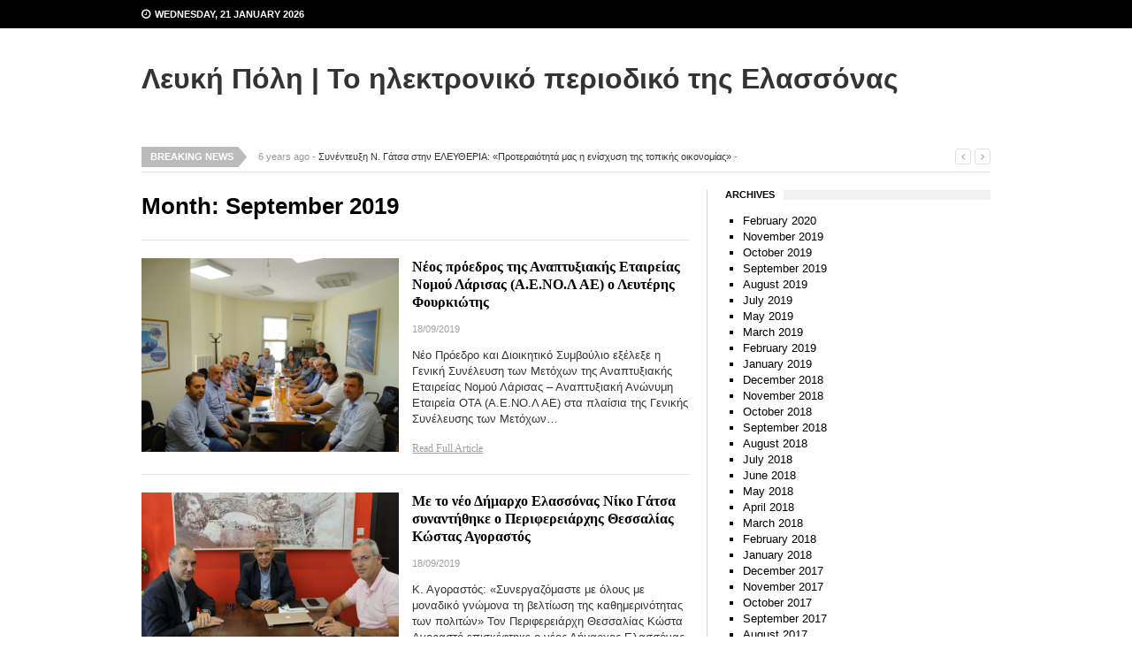

--- FILE ---
content_type: text/html; charset=UTF-8
request_url: https://www.leukipoli.com/?m=201909
body_size: 78222
content:
<!DOCTYPE html>
<html class="no-js" lang="en-US">
<head>
<meta charset="UTF-8">
<meta name="viewport" content="width=device-width, initial-scale=1">
<link rel="profile" href="http://gmpg.org/xfn/11">
<link rel="pingback" href="https://www.leukipoli.com/xmlrpc.php">

<title>September 2019 &#8211; Λευκή Πόλη | Το ηλεκτρονικό περιοδικό της Ελασσόνας</title>
<meta name='robots' content='max-image-preview:large' />
<link rel='dns-prefetch' href='//fonts.googleapis.com' />
<link rel="alternate" type="application/rss+xml" title="Λευκή Πόλη | Το ηλεκτρονικό περιοδικό της Ελασσόνας &raquo; Feed" href="https://www.leukipoli.com/?feed=rss2" />
<link rel="alternate" type="application/rss+xml" title="Λευκή Πόλη | Το ηλεκτρονικό περιοδικό της Ελασσόνας &raquo; Comments Feed" href="https://www.leukipoli.com/?feed=comments-rss2" />
<script type="text/javascript">
/* <![CDATA[ */
window._wpemojiSettings = {"baseUrl":"https:\/\/s.w.org\/images\/core\/emoji\/14.0.0\/72x72\/","ext":".png","svgUrl":"https:\/\/s.w.org\/images\/core\/emoji\/14.0.0\/svg\/","svgExt":".svg","source":{"concatemoji":"https:\/\/www.leukipoli.com\/wp-includes\/js\/wp-emoji-release.min.js?ver=6.4.7"}};
/*! This file is auto-generated */
!function(i,n){var o,s,e;function c(e){try{var t={supportTests:e,timestamp:(new Date).valueOf()};sessionStorage.setItem(o,JSON.stringify(t))}catch(e){}}function p(e,t,n){e.clearRect(0,0,e.canvas.width,e.canvas.height),e.fillText(t,0,0);var t=new Uint32Array(e.getImageData(0,0,e.canvas.width,e.canvas.height).data),r=(e.clearRect(0,0,e.canvas.width,e.canvas.height),e.fillText(n,0,0),new Uint32Array(e.getImageData(0,0,e.canvas.width,e.canvas.height).data));return t.every(function(e,t){return e===r[t]})}function u(e,t,n){switch(t){case"flag":return n(e,"\ud83c\udff3\ufe0f\u200d\u26a7\ufe0f","\ud83c\udff3\ufe0f\u200b\u26a7\ufe0f")?!1:!n(e,"\ud83c\uddfa\ud83c\uddf3","\ud83c\uddfa\u200b\ud83c\uddf3")&&!n(e,"\ud83c\udff4\udb40\udc67\udb40\udc62\udb40\udc65\udb40\udc6e\udb40\udc67\udb40\udc7f","\ud83c\udff4\u200b\udb40\udc67\u200b\udb40\udc62\u200b\udb40\udc65\u200b\udb40\udc6e\u200b\udb40\udc67\u200b\udb40\udc7f");case"emoji":return!n(e,"\ud83e\udef1\ud83c\udffb\u200d\ud83e\udef2\ud83c\udfff","\ud83e\udef1\ud83c\udffb\u200b\ud83e\udef2\ud83c\udfff")}return!1}function f(e,t,n){var r="undefined"!=typeof WorkerGlobalScope&&self instanceof WorkerGlobalScope?new OffscreenCanvas(300,150):i.createElement("canvas"),a=r.getContext("2d",{willReadFrequently:!0}),o=(a.textBaseline="top",a.font="600 32px Arial",{});return e.forEach(function(e){o[e]=t(a,e,n)}),o}function t(e){var t=i.createElement("script");t.src=e,t.defer=!0,i.head.appendChild(t)}"undefined"!=typeof Promise&&(o="wpEmojiSettingsSupports",s=["flag","emoji"],n.supports={everything:!0,everythingExceptFlag:!0},e=new Promise(function(e){i.addEventListener("DOMContentLoaded",e,{once:!0})}),new Promise(function(t){var n=function(){try{var e=JSON.parse(sessionStorage.getItem(o));if("object"==typeof e&&"number"==typeof e.timestamp&&(new Date).valueOf()<e.timestamp+604800&&"object"==typeof e.supportTests)return e.supportTests}catch(e){}return null}();if(!n){if("undefined"!=typeof Worker&&"undefined"!=typeof OffscreenCanvas&&"undefined"!=typeof URL&&URL.createObjectURL&&"undefined"!=typeof Blob)try{var e="postMessage("+f.toString()+"("+[JSON.stringify(s),u.toString(),p.toString()].join(",")+"));",r=new Blob([e],{type:"text/javascript"}),a=new Worker(URL.createObjectURL(r),{name:"wpTestEmojiSupports"});return void(a.onmessage=function(e){c(n=e.data),a.terminate(),t(n)})}catch(e){}c(n=f(s,u,p))}t(n)}).then(function(e){for(var t in e)n.supports[t]=e[t],n.supports.everything=n.supports.everything&&n.supports[t],"flag"!==t&&(n.supports.everythingExceptFlag=n.supports.everythingExceptFlag&&n.supports[t]);n.supports.everythingExceptFlag=n.supports.everythingExceptFlag&&!n.supports.flag,n.DOMReady=!1,n.readyCallback=function(){n.DOMReady=!0}}).then(function(){return e}).then(function(){var e;n.supports.everything||(n.readyCallback(),(e=n.source||{}).concatemoji?t(e.concatemoji):e.wpemoji&&e.twemoji&&(t(e.twemoji),t(e.wpemoji)))}))}((window,document),window._wpemojiSettings);
/* ]]> */
</script>
<style id='wp-emoji-styles-inline-css' type='text/css'>

	img.wp-smiley, img.emoji {
		display: inline !important;
		border: none !important;
		box-shadow: none !important;
		height: 1em !important;
		width: 1em !important;
		margin: 0 0.07em !important;
		vertical-align: -0.1em !important;
		background: none !important;
		padding: 0 !important;
	}
</style>
<link rel='stylesheet' id='wp-block-library-css' href='https://www.leukipoli.com/wp-includes/css/dist/block-library/style.min.css?ver=6.4.7' type='text/css' media='all' />
<style id='classic-theme-styles-inline-css' type='text/css'>
/*! This file is auto-generated */
.wp-block-button__link{color:#fff;background-color:#32373c;border-radius:9999px;box-shadow:none;text-decoration:none;padding:calc(.667em + 2px) calc(1.333em + 2px);font-size:1.125em}.wp-block-file__button{background:#32373c;color:#fff;text-decoration:none}
</style>
<style id='global-styles-inline-css' type='text/css'>
body{--wp--preset--color--black: #000000;--wp--preset--color--cyan-bluish-gray: #abb8c3;--wp--preset--color--white: #ffffff;--wp--preset--color--pale-pink: #f78da7;--wp--preset--color--vivid-red: #cf2e2e;--wp--preset--color--luminous-vivid-orange: #ff6900;--wp--preset--color--luminous-vivid-amber: #fcb900;--wp--preset--color--light-green-cyan: #7bdcb5;--wp--preset--color--vivid-green-cyan: #00d084;--wp--preset--color--pale-cyan-blue: #8ed1fc;--wp--preset--color--vivid-cyan-blue: #0693e3;--wp--preset--color--vivid-purple: #9b51e0;--wp--preset--gradient--vivid-cyan-blue-to-vivid-purple: linear-gradient(135deg,rgba(6,147,227,1) 0%,rgb(155,81,224) 100%);--wp--preset--gradient--light-green-cyan-to-vivid-green-cyan: linear-gradient(135deg,rgb(122,220,180) 0%,rgb(0,208,130) 100%);--wp--preset--gradient--luminous-vivid-amber-to-luminous-vivid-orange: linear-gradient(135deg,rgba(252,185,0,1) 0%,rgba(255,105,0,1) 100%);--wp--preset--gradient--luminous-vivid-orange-to-vivid-red: linear-gradient(135deg,rgba(255,105,0,1) 0%,rgb(207,46,46) 100%);--wp--preset--gradient--very-light-gray-to-cyan-bluish-gray: linear-gradient(135deg,rgb(238,238,238) 0%,rgb(169,184,195) 100%);--wp--preset--gradient--cool-to-warm-spectrum: linear-gradient(135deg,rgb(74,234,220) 0%,rgb(151,120,209) 20%,rgb(207,42,186) 40%,rgb(238,44,130) 60%,rgb(251,105,98) 80%,rgb(254,248,76) 100%);--wp--preset--gradient--blush-light-purple: linear-gradient(135deg,rgb(255,206,236) 0%,rgb(152,150,240) 100%);--wp--preset--gradient--blush-bordeaux: linear-gradient(135deg,rgb(254,205,165) 0%,rgb(254,45,45) 50%,rgb(107,0,62) 100%);--wp--preset--gradient--luminous-dusk: linear-gradient(135deg,rgb(255,203,112) 0%,rgb(199,81,192) 50%,rgb(65,88,208) 100%);--wp--preset--gradient--pale-ocean: linear-gradient(135deg,rgb(255,245,203) 0%,rgb(182,227,212) 50%,rgb(51,167,181) 100%);--wp--preset--gradient--electric-grass: linear-gradient(135deg,rgb(202,248,128) 0%,rgb(113,206,126) 100%);--wp--preset--gradient--midnight: linear-gradient(135deg,rgb(2,3,129) 0%,rgb(40,116,252) 100%);--wp--preset--font-size--small: 13px;--wp--preset--font-size--medium: 20px;--wp--preset--font-size--large: 36px;--wp--preset--font-size--x-large: 42px;--wp--preset--spacing--20: 0.44rem;--wp--preset--spacing--30: 0.67rem;--wp--preset--spacing--40: 1rem;--wp--preset--spacing--50: 1.5rem;--wp--preset--spacing--60: 2.25rem;--wp--preset--spacing--70: 3.38rem;--wp--preset--spacing--80: 5.06rem;--wp--preset--shadow--natural: 6px 6px 9px rgba(0, 0, 0, 0.2);--wp--preset--shadow--deep: 12px 12px 50px rgba(0, 0, 0, 0.4);--wp--preset--shadow--sharp: 6px 6px 0px rgba(0, 0, 0, 0.2);--wp--preset--shadow--outlined: 6px 6px 0px -3px rgba(255, 255, 255, 1), 6px 6px rgba(0, 0, 0, 1);--wp--preset--shadow--crisp: 6px 6px 0px rgba(0, 0, 0, 1);}:where(.is-layout-flex){gap: 0.5em;}:where(.is-layout-grid){gap: 0.5em;}body .is-layout-flow > .alignleft{float: left;margin-inline-start: 0;margin-inline-end: 2em;}body .is-layout-flow > .alignright{float: right;margin-inline-start: 2em;margin-inline-end: 0;}body .is-layout-flow > .aligncenter{margin-left: auto !important;margin-right: auto !important;}body .is-layout-constrained > .alignleft{float: left;margin-inline-start: 0;margin-inline-end: 2em;}body .is-layout-constrained > .alignright{float: right;margin-inline-start: 2em;margin-inline-end: 0;}body .is-layout-constrained > .aligncenter{margin-left: auto !important;margin-right: auto !important;}body .is-layout-constrained > :where(:not(.alignleft):not(.alignright):not(.alignfull)){max-width: var(--wp--style--global--content-size);margin-left: auto !important;margin-right: auto !important;}body .is-layout-constrained > .alignwide{max-width: var(--wp--style--global--wide-size);}body .is-layout-flex{display: flex;}body .is-layout-flex{flex-wrap: wrap;align-items: center;}body .is-layout-flex > *{margin: 0;}body .is-layout-grid{display: grid;}body .is-layout-grid > *{margin: 0;}:where(.wp-block-columns.is-layout-flex){gap: 2em;}:where(.wp-block-columns.is-layout-grid){gap: 2em;}:where(.wp-block-post-template.is-layout-flex){gap: 1.25em;}:where(.wp-block-post-template.is-layout-grid){gap: 1.25em;}.has-black-color{color: var(--wp--preset--color--black) !important;}.has-cyan-bluish-gray-color{color: var(--wp--preset--color--cyan-bluish-gray) !important;}.has-white-color{color: var(--wp--preset--color--white) !important;}.has-pale-pink-color{color: var(--wp--preset--color--pale-pink) !important;}.has-vivid-red-color{color: var(--wp--preset--color--vivid-red) !important;}.has-luminous-vivid-orange-color{color: var(--wp--preset--color--luminous-vivid-orange) !important;}.has-luminous-vivid-amber-color{color: var(--wp--preset--color--luminous-vivid-amber) !important;}.has-light-green-cyan-color{color: var(--wp--preset--color--light-green-cyan) !important;}.has-vivid-green-cyan-color{color: var(--wp--preset--color--vivid-green-cyan) !important;}.has-pale-cyan-blue-color{color: var(--wp--preset--color--pale-cyan-blue) !important;}.has-vivid-cyan-blue-color{color: var(--wp--preset--color--vivid-cyan-blue) !important;}.has-vivid-purple-color{color: var(--wp--preset--color--vivid-purple) !important;}.has-black-background-color{background-color: var(--wp--preset--color--black) !important;}.has-cyan-bluish-gray-background-color{background-color: var(--wp--preset--color--cyan-bluish-gray) !important;}.has-white-background-color{background-color: var(--wp--preset--color--white) !important;}.has-pale-pink-background-color{background-color: var(--wp--preset--color--pale-pink) !important;}.has-vivid-red-background-color{background-color: var(--wp--preset--color--vivid-red) !important;}.has-luminous-vivid-orange-background-color{background-color: var(--wp--preset--color--luminous-vivid-orange) !important;}.has-luminous-vivid-amber-background-color{background-color: var(--wp--preset--color--luminous-vivid-amber) !important;}.has-light-green-cyan-background-color{background-color: var(--wp--preset--color--light-green-cyan) !important;}.has-vivid-green-cyan-background-color{background-color: var(--wp--preset--color--vivid-green-cyan) !important;}.has-pale-cyan-blue-background-color{background-color: var(--wp--preset--color--pale-cyan-blue) !important;}.has-vivid-cyan-blue-background-color{background-color: var(--wp--preset--color--vivid-cyan-blue) !important;}.has-vivid-purple-background-color{background-color: var(--wp--preset--color--vivid-purple) !important;}.has-black-border-color{border-color: var(--wp--preset--color--black) !important;}.has-cyan-bluish-gray-border-color{border-color: var(--wp--preset--color--cyan-bluish-gray) !important;}.has-white-border-color{border-color: var(--wp--preset--color--white) !important;}.has-pale-pink-border-color{border-color: var(--wp--preset--color--pale-pink) !important;}.has-vivid-red-border-color{border-color: var(--wp--preset--color--vivid-red) !important;}.has-luminous-vivid-orange-border-color{border-color: var(--wp--preset--color--luminous-vivid-orange) !important;}.has-luminous-vivid-amber-border-color{border-color: var(--wp--preset--color--luminous-vivid-amber) !important;}.has-light-green-cyan-border-color{border-color: var(--wp--preset--color--light-green-cyan) !important;}.has-vivid-green-cyan-border-color{border-color: var(--wp--preset--color--vivid-green-cyan) !important;}.has-pale-cyan-blue-border-color{border-color: var(--wp--preset--color--pale-cyan-blue) !important;}.has-vivid-cyan-blue-border-color{border-color: var(--wp--preset--color--vivid-cyan-blue) !important;}.has-vivid-purple-border-color{border-color: var(--wp--preset--color--vivid-purple) !important;}.has-vivid-cyan-blue-to-vivid-purple-gradient-background{background: var(--wp--preset--gradient--vivid-cyan-blue-to-vivid-purple) !important;}.has-light-green-cyan-to-vivid-green-cyan-gradient-background{background: var(--wp--preset--gradient--light-green-cyan-to-vivid-green-cyan) !important;}.has-luminous-vivid-amber-to-luminous-vivid-orange-gradient-background{background: var(--wp--preset--gradient--luminous-vivid-amber-to-luminous-vivid-orange) !important;}.has-luminous-vivid-orange-to-vivid-red-gradient-background{background: var(--wp--preset--gradient--luminous-vivid-orange-to-vivid-red) !important;}.has-very-light-gray-to-cyan-bluish-gray-gradient-background{background: var(--wp--preset--gradient--very-light-gray-to-cyan-bluish-gray) !important;}.has-cool-to-warm-spectrum-gradient-background{background: var(--wp--preset--gradient--cool-to-warm-spectrum) !important;}.has-blush-light-purple-gradient-background{background: var(--wp--preset--gradient--blush-light-purple) !important;}.has-blush-bordeaux-gradient-background{background: var(--wp--preset--gradient--blush-bordeaux) !important;}.has-luminous-dusk-gradient-background{background: var(--wp--preset--gradient--luminous-dusk) !important;}.has-pale-ocean-gradient-background{background: var(--wp--preset--gradient--pale-ocean) !important;}.has-electric-grass-gradient-background{background: var(--wp--preset--gradient--electric-grass) !important;}.has-midnight-gradient-background{background: var(--wp--preset--gradient--midnight) !important;}.has-small-font-size{font-size: var(--wp--preset--font-size--small) !important;}.has-medium-font-size{font-size: var(--wp--preset--font-size--medium) !important;}.has-large-font-size{font-size: var(--wp--preset--font-size--large) !important;}.has-x-large-font-size{font-size: var(--wp--preset--font-size--x-large) !important;}
.wp-block-navigation a:where(:not(.wp-element-button)){color: inherit;}
:where(.wp-block-post-template.is-layout-flex){gap: 1.25em;}:where(.wp-block-post-template.is-layout-grid){gap: 1.25em;}
:where(.wp-block-columns.is-layout-flex){gap: 2em;}:where(.wp-block-columns.is-layout-grid){gap: 2em;}
.wp-block-pullquote{font-size: 1.5em;line-height: 1.6;}
</style>
<link rel='stylesheet' id='truenews-coda-css' href='//fonts.googleapis.com/css?family=Oswald%3A400%2C300%2C700' type='text/css' media='all' />
<link rel='stylesheet' id='truenews-style-css' href='https://www.leukipoli.com/wp-content/themes/truenews/style.min.css?ver=6.4.7' type='text/css' media='all' />
<link rel='stylesheet' id='truenews-responsive-css' href='https://www.leukipoli.com/wp-content/themes/truenews/assets/css/responsive.css?ver=6.4.7' type='text/css' media='all' />
<link rel='stylesheet' id='truenews-skin-css' href='https://www.leukipoli.com/wp-content/themes/truenews/assets/colors/black.css?ver=6.4.7' type='text/css' media='all' />
<script type="text/javascript" src="https://www.leukipoli.com/wp-includes/js/jquery/jquery.min.js?ver=3.7.1" id="jquery-core-js"></script>
<script type="text/javascript" src="https://www.leukipoli.com/wp-includes/js/jquery/jquery-migrate.min.js?ver=3.4.1" id="jquery-migrate-js"></script>
<link rel="https://api.w.org/" href="https://www.leukipoli.com/index.php?rest_route=/" /><link rel="EditURI" type="application/rsd+xml" title="RSD" href="https://www.leukipoli.com/xmlrpc.php?rsd" />
<meta name="generator" content="WordPress 6.4.7" />
<!--[if lte IE 9]>
<script src="https://www.leukipoli.com/wp-content/themes/truenews/assets/js/html5shiv.js"></script>
<![endif]-->
</head>

<body class="archive date group-blog layout-2c-l" itemscope itemtype="http://schema.org/Blog">

<div id="page" class="hfeed site clearfix">

	<div id="secondary-bar">

		<div class="container clearfix">

			<a id="primary-mobile-menu" href="#"><i class="fa fa-bars"></i></a>

			<span class="news-date"><i class="fa fa-clock-o"></i>Wednesday, 21 January 2026</span>
			
			<div class="form-search">
				<a href="#"><i class="fa fa-search"></i></a>
				<div class="search-dropdown">
					<form action="https://www.leukipoli.com/" class="navbar-form" role="search">
						<input type="text" name="s" id="s" placeholder="Search">
						<button type="submit" name="submit" id="searchsubmit"><i class="fa fa-search"></i></button>
					</form>
				</div>
			</div>

			
	<nav id="primary-nav" class="primary-navigation" role="navigation" itemscope="itemscope" itemtype="http://schema.org/SiteNavigationElement">

		<div id="primary-menu" class="menu-primary-items sf-menu"><ul>
<li ><a href="https://www.leukipoli.com/">Home</a></li><li class="page_item page-item-144"><a href="https://www.leukipoli.com/?page_id=144">Archive</a></li>
<li class="page_item page-item-32357"><a href="https://www.leukipoli.com/?page_id=32357">Contact</a></li>
<li class="page_item page-item-29624"><a href="https://www.leukipoli.com/?page_id=29624">Home</a></li>
<li class="page_item page-item-32352"><a href="https://www.leukipoli.com/?page_id=32352">Home</a></li>
<li class="page_item page-item-216"><a href="https://www.leukipoli.com/?page_id=216">Layouts</a></li>
<li class="page_item page-item-18973"><a href="https://www.leukipoli.com/?page_id=18973">Ανέβασε τώρα το δικό σου κείμενο ή φωτογραφία! #LIVE</a></li>
<li class="page_item page-item-17842"><a href="https://www.leukipoli.com/?page_id=17842">Αρχική</a></li>
<li class="page_item page-item-14256"><a href="https://www.leukipoli.com/?page_id=14256">ΔΙΑΓΩΝΙΣΜΟΣ</a></li>
<li class="page_item page-item-2"><a href="https://www.leukipoli.com/?page_id=2">Λευκή Πόλη</a></li>
<li class="page_item page-item-18778"><a href="https://www.leukipoli.com/?page_id=18778">Όροι Χρήσης &#8211; Πολιτική Απορρήτου</a></li>
<li class="page_item page-item-18985 current_page_parent"><a href="https://www.leukipoli.com/?page_id=18985">Συντάκτες / Αρθρογράφοι</a></li>
<li class="page_item page-item-136"><a href="https://www.leukipoli.com/?page_id=136">Ελασσόνα</a></li>
<li class="page_item page-item-141"><a href="https://www.leukipoli.com/?page_id=141">Φωτογραφίες</a></li>
<li class="page_item page-item-5300"><a href="https://www.leukipoli.com/?page_id=5300">Πρόσωπα</a></li>
<li class="page_item page-item-138"><a href="https://www.leukipoli.com/?page_id=138">Πολιτιστικό Προξενείο</a></li>
<li class="page_item page-item-338"><a href="https://www.leukipoli.com/?page_id=338">Επικοινωνία</a></li>
</ul></div>

	</nav><!-- #site-navigation -->


			<div class="header-social-icons"></div>
		</div><!-- container / End -->

	</div>

	<div id="content" class="site-content">

		<div class="container">

			<header id="masthead" class="site-header clearfix" role="banner" itemscope="itemscope" itemtype="http://schema.org/WPHeader">

				<div id="logo"><h1 class="site-title" itemprop="headline"><a href="https://www.leukipoli.com" itemprop="url" rel="home"><span itemprop="headline">Λευκή Πόλη | Το ηλεκτρονικό περιοδικό της Ελασσόνας</span></a></h1></div>
				
			</header>

			<a id="secondary-mobile-menu" class="container" href="#"><i class="fa fa-bars"></i><span>Menu</span></a>

			
			<div class="clearfix"></div>
			
			
		<div id="news-ticker" class="clearfix">
			<span class="text">Breaking News</span>
			<ul class="news-list">
									<li class="news-item">
						6 years ago - <a href="https://www.leukipoli.com/?p=32323" rel="bookmark">Συνέντευξη Ν. Γάτσα στην ΕΛΕΥΘΕΡΙΑ: «Προτεραιότητά μας η ενίσχυση της τοπικής οικονομίας»</a> - 					</li>
									<li class="news-item">
						6 years ago - <a href="https://www.leukipoli.com/?p=32321" rel="bookmark">Απάντηση της Εφορείας Αρχαιοτήτων στην Άννα Βαγενά για το Πύθιο</a> - 					</li>
									<li class="news-item">
						6 years ago - <a href="https://www.leukipoli.com/?p=32320" rel="bookmark">Αιμοδοσία στην Τσαριτσάνη</a> - 					</li>
									<li class="news-item">
						6 years ago - <a href="https://www.leukipoli.com/?p=32316" rel="bookmark">Ορκίστηκαν οι επιτυχόντες της 3Κ στο Δήμο Ελασσόνας</a> - 					</li>
									<li class="news-item">
						6 years ago - <a href="https://www.leukipoli.com/?p=32314" rel="bookmark">Συνάντηση Αστυνομικού Διευθυντή Λάρισας με τον Δήμαρχο Ελασσόνας</a> - 					</li>
							</ul>
			<span class="headline-nav">
				<a class="headline-prev" href="#"><i class="fa fa-angle-left"></i></a>
				<a class="headline-next" href="#"><i class="fa fa-angle-right"></i></a>
			</span><!-- headline-nav -->
		</div>

	
	<section id="primary" class="content-area">
		<main id="more-content" class="site-main" role="main" >

		
			<header class="page-header" itemscope="itemscope" itemtype="http://schema.org/WebPageElement">
				<h1 class="page-title" itemprop="headline">
					Month: <span>September 2019</span>				</h1>
							</header><!-- .page-header -->

						
				<article id="post-32216" class="page-article post-32216 post type-post status-publish format-standard has-post-thumbnail hentry category-966 category-118 category-cover tag-108 tag-4703 tag-4635 tag-4704 tag-4702 clearfix entry" itemscope="itemscope" itemtype="http://schema.org/BlogPosting" itemprop="blogPost">

			<div class="post-img">
			<a href="https://www.leukipoli.com/?p=32216" rel="bookmark"><img width="249" height="187" src="https://www.leukipoli.com/wp-content/uploads/2019/09/DSC02881.jpg" class="entry-thumbnail wp-post-image" alt="Νέος πρόεδρος της Αναπτυξιακής Εταιρείας Νομού Λάρισας (Α.Ε.ΝΟ.Λ ΑΕ) ο Λευτέρης Φουρκιώτης" decoding="async" itemprop="image" /></a>
		</div>
	
	<h2 class="entry-title" itemprop="headline"><a href="https://www.leukipoli.com/?p=32216" itemprop="url" rel="bookmark">Νέος πρόεδρος της Αναπτυξιακής Εταιρείας Νομού Λάρισας (Α.Ε.ΝΟ.Λ ΑΕ) ο Λευτέρης Φουρκιώτης</a></h2>
	<div class="entry-meta">
		<time class="entry-date updated" datetime="2019-09-18T22:24:35+02:00" itemprop="datePublished"><span>18/09/2019</span></time>
			</div>

	<div class="entry-summary" itemprop="description">
		<p>Νέο Πρόεδρο και Διοικητικό Συμβούλιο εξέλεξε η Γενική Συνέλευση των Μετόχων της Αναπτυξιακής Εταιρείας Νομού Λάρισας &#8211; Αναπτυξιακή Ανώνυμη Εταιρεία ΟΤΑ (Α.Ε.ΝΟ.Λ ΑΕ) στα πλαίσια της Γενικής Συνέλευσης των Μετόχων&hellip;</p>
	</div>

			<div class="more-link"><a href="https://www.leukipoli.com/?p=32216">Read Full Article</a></div>
		
</article><!-- #post-## -->

			
				<article id="post-32213" class="page-article post-32213 post type-post status-publish format-standard has-post-thumbnail hentry category-118 category-56 category-cover tag-4683 tag-4689 tag-4635 tag-4551 tag-4681 clearfix entry" itemscope="itemscope" itemtype="http://schema.org/BlogPosting" itemprop="blogPost">

			<div class="post-img">
			<a href="https://www.leukipoli.com/?p=32213" rel="bookmark"><img width="280" height="187" src="https://www.leukipoli.com/wp-content/uploads/2019/09/ΑΓΟΡΑΣΤΟΣ-ΓΑΤΣΑΣ.jpg" class="entry-thumbnail wp-post-image" alt="Με το νέο Δήμαρχο Ελασσόνας Νίκο Γάτσα συναντήθηκε ο Περιφερειάρχης Θεσσαλίας Κώστας Αγοραστός" decoding="async" fetchpriority="high" srcset="https://www.leukipoli.com/wp-content/uploads/2019/09/ΑΓΟΡΑΣΤΟΣ-ΓΑΤΣΑΣ.jpg 1024w, https://www.leukipoli.com/wp-content/uploads/2019/09/ΑΓΟΡΑΣΤΟΣ-ΓΑΤΣΑΣ-768x512.jpg 768w" sizes="(max-width: 280px) 100vw, 280px" itemprop="image" /></a>
		</div>
	
	<h2 class="entry-title" itemprop="headline"><a href="https://www.leukipoli.com/?p=32213" itemprop="url" rel="bookmark">Με το νέο Δήμαρχο Ελασσόνας Νίκο Γάτσα συναντήθηκε ο Περιφερειάρχης Θεσσαλίας Κώστας Αγοραστός</a></h2>
	<div class="entry-meta">
		<time class="entry-date updated" datetime="2019-09-18T18:52:59+02:00" itemprop="datePublished"><span>18/09/2019</span></time>
			</div>

	<div class="entry-summary" itemprop="description">
		<p>Κ. Αγοραστός: «Συνεργαζόμαστε με όλους με μοναδικό γνώμονα τη βελτίωση της καθημερινότητας των πολιτών» Τον Περιφερειάρχη Θεσσαλίας Κώστα Αγοραστό επισκέφτηκε ο νέος Δήμαρχος Ελασσόνας Νίκος Γάτσας. Αντικείμενο της συνάντησης υπήρξε&hellip;</p>
	</div>

			<div class="more-link"><a href="https://www.leukipoli.com/?p=32213">Read Full Article</a></div>
		
</article><!-- #post-## -->

			
				<article id="post-32212" class="page-article post-32212 post type-post status-publish format-standard has-post-thumbnail hentry category-news category-cover tag-3689 tag-4701 clearfix entry" itemscope="itemscope" itemtype="http://schema.org/BlogPosting" itemprop="blogPost">

			<div class="post-img">
			<a href="https://www.leukipoli.com/?p=32212" rel="bookmark"><img width="312" height="187" src="https://www.leukipoli.com/wp-content/uploads/2017/08/KAIROS.jpg" class="entry-thumbnail wp-post-image" alt="Έκτακτο Δελτίο Επιδείνωσης Καιρού" decoding="async" itemprop="image" /></a>
		</div>
	
	<h2 class="entry-title" itemprop="headline"><a href="https://www.leukipoli.com/?p=32212" itemprop="url" rel="bookmark">Έκτακτο Δελτίο Επιδείνωσης Καιρού</a></h2>
	<div class="entry-meta">
		<time class="entry-date updated" datetime="2019-09-18T18:39:08+02:00" itemprop="datePublished"><span>18/09/2019</span></time>
			</div>

	<div class="entry-summary" itemprop="description">
		<p>Μεταβολή θα παρουσιάσει ο καιρός από τα βόρεια, από αύριο Πέμπτη (19-09-2019) με βροχές και καταιγίδες κατά τόπους ισχυρές που θα συνοδεύονται πρόσκαιρα από χαλαζοπτώσεις και ισχυρούς ανέμους, καθώς και&hellip;</p>
	</div>

			<div class="more-link"><a href="https://www.leukipoli.com/?p=32212">Read Full Article</a></div>
		
</article><!-- #post-## -->

			
				<article id="post-32209" class="page-article post-32209 post type-post status-publish format-standard has-post-thumbnail hentry category-118 category-36 category-cover tag-4635 tag-4699 tag-4700 tag-4698 clearfix entry" itemscope="itemscope" itemtype="http://schema.org/BlogPosting" itemprop="blogPost">

			<div class="post-img">
			<a href="https://www.leukipoli.com/?p=32209" rel="bookmark"><img width="264" height="187" src="https://www.leukipoli.com/wp-content/uploads/2019/09/φωτογραφιες.jpg" class="entry-thumbnail wp-post-image" alt="Εκλέχτηκαν οι πρόεδροι και τα μέλη των Σχολικών Επιτροπών Δήμου Ελασσόνας" decoding="async" loading="lazy" srcset="https://www.leukipoli.com/wp-content/uploads/2019/09/φωτογραφιες.jpg 5120w, https://www.leukipoli.com/wp-content/uploads/2019/09/φωτογραφιες-370x260.jpg 370w, https://www.leukipoli.com/wp-content/uploads/2019/09/φωτογραφιες-768x543.jpg 768w" sizes="(max-width: 264px) 100vw, 264px" itemprop="image" /></a>
		</div>
	
	<h2 class="entry-title" itemprop="headline"><a href="https://www.leukipoli.com/?p=32209" itemprop="url" rel="bookmark">Εκλέχτηκαν οι πρόεδροι και τα μέλη των Σχολικών Επιτροπών Δήμου Ελασσόνας</a></h2>
	<div class="entry-meta">
		<time class="entry-date updated" datetime="2019-09-14T18:27:12+02:00" itemprop="datePublished"><span>14/09/2019</span></time>
			</div>

	<div class="entry-summary" itemprop="description">
		<p>Στην Ελασσόνα χθες 9/9/2019 στη συνεδρίαση του Δημοτικού Συμβουλίου ορίστηκαν ομόφωνα τα μέλη των Σχολικών Επιτροπών Α΄ και Β΄ Εκπαίδευσης. Οι Σχολικές Επιτροπές Πρωτοβάθμιας και Δευτεροβάθμιας Εκπαίδευσης του Δήμου Ελασσόνας&hellip;</p>
	</div>

			<div class="more-link"><a href="https://www.leukipoli.com/?p=32209">Read Full Article</a></div>
		
</article><!-- #post-## -->

			
				<article id="post-32207" class="page-article post-32207 post type-post status-publish format-standard has-post-thumbnail hentry category-118 category-cover tag-4697 tag-4689 tag-2866 tag-4611 clearfix entry" itemscope="itemscope" itemtype="http://schema.org/BlogPosting" itemprop="blogPost">

			<div class="post-img">
			<a href="https://www.leukipoli.com/?p=32207" rel="bookmark"><img width="249" height="187" src="https://www.leukipoli.com/wp-content/uploads/2019/09/ΔΙΟΙΚΟΙΤΗΣ-ΑΣΤΥΝΟΜΙΑΣ-800x600.jpg" class="entry-thumbnail wp-post-image" alt="Επίσκεψη του Διοικητή του Α.Τ. Ελασσόνας στο Δήμαρχο" decoding="async" loading="lazy" srcset="https://www.leukipoli.com/wp-content/uploads/2019/09/ΔΙΟΙΚΟΙΤΗΣ-ΑΣΤΥΝΟΜΙΑΣ-800x600.jpg 800w, https://www.leukipoli.com/wp-content/uploads/2019/09/ΔΙΟΙΚΟΙΤΗΣ-ΑΣΤΥΝΟΜΙΑΣ-800x600-768x576.jpg 768w" sizes="(max-width: 249px) 100vw, 249px" itemprop="image" /></a>
		</div>
	
	<h2 class="entry-title" itemprop="headline"><a href="https://www.leukipoli.com/?p=32207" itemprop="url" rel="bookmark">Επίσκεψη του Διοικητή του Α.Τ. Ελασσόνας στο Δήμαρχο</a></h2>
	<div class="entry-meta">
		<time class="entry-date updated" datetime="2019-09-14T14:36:12+02:00" itemprop="datePublished"><span>14/09/2019</span></time>
			</div>

	<div class="entry-summary" itemprop="description">
		<p>Το Δημαρχείο Ελασσόνας επισκέφτηκε σήμερα ο Διοικητής του Αστυνομικού Τμήματος Ελασσόνας κ. Μουταφίδης Πέτρος για να ευχηθεί στο νέο Δήμαρχο Ελασσόνας κ. Νίκο Γάτσα. Ο κ. Μουταφίδης κατέστησε σαφές την&hellip;</p>
	</div>

			<div class="more-link"><a href="https://www.leukipoli.com/?p=32207">Read Full Article</a></div>
		
</article><!-- #post-## -->

			
			
	<nav class="pagination loop-pagination"><span aria-current="page" class="page-numbers current">1</span>
<a class="page-numbers" href="/?m=201909&#038;paged=2">2</a>
<a class="page-numbers" href="/?m=201909&#038;paged=3">3</a>
<a class="next page-numbers" href="/?m=201909&#038;paged=2">Next &rarr;</a></nav>

		
		</main><!-- #main -->
	</section><!-- #primary -->


<div id="secondary" class="widget-area widget-primary" role="complementary" aria-label="Primary Sidebar" itemscope="itemscope" itemtype="http://schema.org/WPSideBar">
	<aside id="archives-3" class="widget widget_archive"><h3 class="widget-title"><span>Archives</span></h3>
			<ul>
					<li><a href='https://www.leukipoli.com/?m=202002'>February 2020</a></li>
	<li><a href='https://www.leukipoli.com/?m=201911'>November 2019</a></li>
	<li><a href='https://www.leukipoli.com/?m=201910'>October 2019</a></li>
	<li><a href='https://www.leukipoli.com/?m=201909'>September 2019</a></li>
	<li><a href='https://www.leukipoli.com/?m=201908'>August 2019</a></li>
	<li><a href='https://www.leukipoli.com/?m=201907'>July 2019</a></li>
	<li><a href='https://www.leukipoli.com/?m=201905'>May 2019</a></li>
	<li><a href='https://www.leukipoli.com/?m=201903'>March 2019</a></li>
	<li><a href='https://www.leukipoli.com/?m=201902'>February 2019</a></li>
	<li><a href='https://www.leukipoli.com/?m=201901'>January 2019</a></li>
	<li><a href='https://www.leukipoli.com/?m=201812'>December 2018</a></li>
	<li><a href='https://www.leukipoli.com/?m=201811'>November 2018</a></li>
	<li><a href='https://www.leukipoli.com/?m=201810'>October 2018</a></li>
	<li><a href='https://www.leukipoli.com/?m=201809'>September 2018</a></li>
	<li><a href='https://www.leukipoli.com/?m=201808'>August 2018</a></li>
	<li><a href='https://www.leukipoli.com/?m=201807'>July 2018</a></li>
	<li><a href='https://www.leukipoli.com/?m=201806'>June 2018</a></li>
	<li><a href='https://www.leukipoli.com/?m=201805'>May 2018</a></li>
	<li><a href='https://www.leukipoli.com/?m=201804'>April 2018</a></li>
	<li><a href='https://www.leukipoli.com/?m=201803'>March 2018</a></li>
	<li><a href='https://www.leukipoli.com/?m=201802'>February 2018</a></li>
	<li><a href='https://www.leukipoli.com/?m=201801'>January 2018</a></li>
	<li><a href='https://www.leukipoli.com/?m=201712'>December 2017</a></li>
	<li><a href='https://www.leukipoli.com/?m=201711'>November 2017</a></li>
	<li><a href='https://www.leukipoli.com/?m=201710'>October 2017</a></li>
	<li><a href='https://www.leukipoli.com/?m=201709'>September 2017</a></li>
	<li><a href='https://www.leukipoli.com/?m=201708'>August 2017</a></li>
	<li><a href='https://www.leukipoli.com/?m=201707'>July 2017</a></li>
	<li><a href='https://www.leukipoli.com/?m=201706'>June 2017</a></li>
	<li><a href='https://www.leukipoli.com/?m=201705'>May 2017</a></li>
	<li><a href='https://www.leukipoli.com/?m=201704'>April 2017</a></li>
	<li><a href='https://www.leukipoli.com/?m=201703'>March 2017</a></li>
	<li><a href='https://www.leukipoli.com/?m=201702'>February 2017</a></li>
	<li><a href='https://www.leukipoli.com/?m=201701'>January 2017</a></li>
	<li><a href='https://www.leukipoli.com/?m=201612'>December 2016</a></li>
	<li><a href='https://www.leukipoli.com/?m=201611'>November 2016</a></li>
	<li><a href='https://www.leukipoli.com/?m=201610'>October 2016</a></li>
	<li><a href='https://www.leukipoli.com/?m=201609'>September 2016</a></li>
	<li><a href='https://www.leukipoli.com/?m=201608'>August 2016</a></li>
	<li><a href='https://www.leukipoli.com/?m=201607'>July 2016</a></li>
	<li><a href='https://www.leukipoli.com/?m=201606'>June 2016</a></li>
	<li><a href='https://www.leukipoli.com/?m=201605'>May 2016</a></li>
	<li><a href='https://www.leukipoli.com/?m=201604'>April 2016</a></li>
	<li><a href='https://www.leukipoli.com/?m=201603'>March 2016</a></li>
	<li><a href='https://www.leukipoli.com/?m=201602'>February 2016</a></li>
	<li><a href='https://www.leukipoli.com/?m=201601'>January 2016</a></li>
	<li><a href='https://www.leukipoli.com/?m=201512'>December 2015</a></li>
	<li><a href='https://www.leukipoli.com/?m=201511'>November 2015</a></li>
	<li><a href='https://www.leukipoli.com/?m=201510'>October 2015</a></li>
	<li><a href='https://www.leukipoli.com/?m=201509'>September 2015</a></li>
	<li><a href='https://www.leukipoli.com/?m=201508'>August 2015</a></li>
	<li><a href='https://www.leukipoli.com/?m=201507'>July 2015</a></li>
	<li><a href='https://www.leukipoli.com/?m=201506'>June 2015</a></li>
	<li><a href='https://www.leukipoli.com/?m=201505'>May 2015</a></li>
	<li><a href='https://www.leukipoli.com/?m=201504'>April 2015</a></li>
	<li><a href='https://www.leukipoli.com/?m=201503'>March 2015</a></li>
	<li><a href='https://www.leukipoli.com/?m=201502'>February 2015</a></li>
	<li><a href='https://www.leukipoli.com/?m=201501'>January 2015</a></li>
	<li><a href='https://www.leukipoli.com/?m=201412'>December 2014</a></li>
	<li><a href='https://www.leukipoli.com/?m=201411'>November 2014</a></li>
	<li><a href='https://www.leukipoli.com/?m=201410'>October 2014</a></li>
	<li><a href='https://www.leukipoli.com/?m=201409'>September 2014</a></li>
	<li><a href='https://www.leukipoli.com/?m=201408'>August 2014</a></li>
	<li><a href='https://www.leukipoli.com/?m=201407'>July 2014</a></li>
	<li><a href='https://www.leukipoli.com/?m=201406'>June 2014</a></li>
	<li><a href='https://www.leukipoli.com/?m=201405'>May 2014</a></li>
	<li><a href='https://www.leukipoli.com/?m=201404'>April 2014</a></li>
	<li><a href='https://www.leukipoli.com/?m=201403'>March 2014</a></li>
	<li><a href='https://www.leukipoli.com/?m=201402'>February 2014</a></li>
	<li><a href='https://www.leukipoli.com/?m=201401'>January 2014</a></li>
	<li><a href='https://www.leukipoli.com/?m=201312'>December 2013</a></li>
	<li><a href='https://www.leukipoli.com/?m=201311'>November 2013</a></li>
	<li><a href='https://www.leukipoli.com/?m=201310'>October 2013</a></li>
	<li><a href='https://www.leukipoli.com/?m=201309'>September 2013</a></li>
	<li><a href='https://www.leukipoli.com/?m=201308'>August 2013</a></li>
	<li><a href='https://www.leukipoli.com/?m=201307'>July 2013</a></li>
	<li><a href='https://www.leukipoli.com/?m=201306'>June 2013</a></li>
	<li><a href='https://www.leukipoli.com/?m=201305'>May 2013</a></li>
	<li><a href='https://www.leukipoli.com/?m=201304'>April 2013</a></li>
	<li><a href='https://www.leukipoli.com/?m=201303'>March 2013</a></li>
	<li><a href='https://www.leukipoli.com/?m=201302'>February 2013</a></li>
	<li><a href='https://www.leukipoli.com/?m=201301'>January 2013</a></li>
	<li><a href='https://www.leukipoli.com/?m=201212'>December 2012</a></li>
	<li><a href='https://www.leukipoli.com/?m=201211'>November 2012</a></li>
	<li><a href='https://www.leukipoli.com/?m=201210'>October 2012</a></li>
	<li><a href='https://www.leukipoli.com/?m=201209'>September 2012</a></li>
	<li><a href='https://www.leukipoli.com/?m=201208'>August 2012</a></li>
	<li><a href='https://www.leukipoli.com/?m=201207'>July 2012</a></li>
	<li><a href='https://www.leukipoli.com/?m=201206'>June 2012</a></li>
	<li><a href='https://www.leukipoli.com/?m=201205'>May 2012</a></li>
	<li><a href='https://www.leukipoli.com/?m=201204'>April 2012</a></li>
	<li><a href='https://www.leukipoli.com/?m=201203'>March 2012</a></li>
	<li><a href='https://www.leukipoli.com/?m=201202'>February 2012</a></li>
	<li><a href='https://www.leukipoli.com/?m=201201'>January 2012</a></li>
	<li><a href='https://www.leukipoli.com/?m=201112'>December 2011</a></li>
	<li><a href='https://www.leukipoli.com/?m=201111'>November 2011</a></li>
	<li><a href='https://www.leukipoli.com/?m=201110'>October 2011</a></li>
	<li><a href='https://www.leukipoli.com/?m=201109'>September 2011</a></li>
	<li><a href='https://www.leukipoli.com/?m=201108'>August 2011</a></li>
	<li><a href='https://www.leukipoli.com/?m=201107'>July 2011</a></li>
	<li><a href='https://www.leukipoli.com/?m=201106'>June 2011</a></li>
	<li><a href='https://www.leukipoli.com/?m=201105'>May 2011</a></li>
			</ul>

			</aside><aside id="categories-5" class="widget widget_categories"><h3 class="widget-title"><span>Categories</span></h3>
			<ul>
					<li class="cat-item cat-item-2199"><a href="https://www.leukipoli.com/?cat=2199">#LIVE</a>
</li>
	<li class="cat-item cat-item-2223"><a href="https://www.leukipoli.com/?cat=2223">SOCIAL MEDIA</a>
</li>
	<li class="cat-item cat-item-967"><a href="https://www.leukipoli.com/?cat=967">ΑΓΡΟΤΙΚΑ</a>
</li>
	<li class="cat-item cat-item-30"><a href="https://www.leukipoli.com/?cat=30">ΑΘΛΗΤΙΣΜΟΣ</a>
</li>
	<li class="cat-item cat-item-1"><a href="https://www.leukipoli.com/?cat=1">ΑΝΑΚΟΙΝΩΣΕΙΣ</a>
</li>
	<li class="cat-item cat-item-966"><a href="https://www.leukipoli.com/?cat=966">ΑΝΑΠΤΥΞΗ</a>
</li>
	<li class="cat-item cat-item-92"><a href="https://www.leukipoli.com/?cat=92">ΑΠΟΨΕΙΣ</a>
</li>
	<li class="cat-item cat-item-4034"><a href="https://www.leukipoli.com/?cat=4034">ΒΕΡΔΙΚΟΥΣΙΑ</a>
</li>
	<li class="cat-item cat-item-126"><a href="https://www.leukipoli.com/?cat=126">ΒΟΛΕΪ</a>
</li>
	<li class="cat-item cat-item-46"><a href="https://www.leukipoli.com/?cat=46">ΒΟΥΛΕΥΤΕΣ</a>
</li>
	<li class="cat-item cat-item-242"><a href="https://www.leukipoli.com/?cat=242">Γ.Σ.Ε.Ε.</a>
</li>
	<li class="cat-item cat-item-132"><a href="https://www.leukipoli.com/?cat=132">ΓΥΝΑΙΚΕΣ</a>
</li>
	<li class="cat-item cat-item-118"><a href="https://www.leukipoli.com/?cat=118">ΔΗΜΟΣ ΕΛΑΣΣΟΝΑΣ</a>
</li>
	<li class="cat-item cat-item-9"><a href="https://www.leukipoli.com/?cat=9">ΔΙΚΤΥΟ ΠΕΡΡΑΙΒΙΑ</a>
</li>
	<li class="cat-item cat-item-38"><a href="https://www.leukipoli.com/?cat=38">ΕΘΕΛΟΝΤΙΣΜΟΣ</a>
</li>
	<li class="cat-item cat-item-39"><a href="https://www.leukipoli.com/?cat=39">ΕΚΔΗΛΩΣΕΙΣ</a>
</li>
	<li class="cat-item cat-item-988"><a href="https://www.leukipoli.com/?cat=988">ΕΚΚΛΗΣΙΑ</a>
</li>
	<li class="cat-item cat-item-36"><a href="https://www.leukipoli.com/?cat=36">ΕΚΠΑΙΔΕΥΣΗ</a>
</li>
	<li class="cat-item cat-item-3"><a href="https://www.leukipoli.com/?cat=3">ΕΛΑΣΣΟΝΑ</a>
</li>
	<li class="cat-item cat-item-97"><a href="https://www.leukipoli.com/?cat=97">ΕΜΠΟΡ. ΣΥΛΛ. ΕΛΑΣΣΟΝΑΣ</a>
</li>
	<li class="cat-item cat-item-33"><a href="https://www.leukipoli.com/?cat=33">ΕΠΙΚΑΙΡΟΤΗΤΑ</a>
</li>
	<li class="cat-item cat-item-161"><a href="https://www.leukipoli.com/?cat=161">ΕΠΙΧΕΙΡΗΣΕΙΣ</a>
</li>
	<li class="cat-item cat-item-964"><a href="https://www.leukipoli.com/?cat=964">ΙΑΤΡΙΚΑ ΘΕΜΑΤΑ</a>
</li>
	<li class="cat-item cat-item-4126"><a href="https://www.leukipoli.com/?cat=4126">ΚΑΛΛΙΘΕΑ ΟΛΥΜΠΟΥ</a>
</li>
	<li class="cat-item cat-item-31"><a href="https://www.leukipoli.com/?cat=31">ΚΟΙΝΩΝΙΑ</a>
</li>
	<li class="cat-item cat-item-3110"><a href="https://www.leukipoli.com/?cat=3110">ΚΡΑΝΕΑ</a>
</li>
	<li class="cat-item cat-item-140"><a href="https://www.leukipoli.com/?cat=140">ΛΑΟΓΡΑΦΙΑ</a>
</li>
	<li class="cat-item cat-item-105"><a href="https://www.leukipoli.com/?cat=105">ΛΑΟΓΡΑΦΙΚΗ ΕΤΑΙΡΕΙΑ ΕΛΑΣΣΟΝΑΣ</a>
</li>
	<li class="cat-item cat-item-20"><a href="https://www.leukipoli.com/?cat=20">ΛΙΒΑΔΙ</a>
</li>
	<li class="cat-item cat-item-42"><a href="https://www.leukipoli.com/?cat=42">ΟΜΑΔΕΣ</a>
</li>
	<li class="cat-item cat-item-367"><a href="https://www.leukipoli.com/?cat=367">Π.Ο.Ε.</a>
</li>
	<li class="cat-item cat-item-188"><a href="https://www.leukipoli.com/?cat=188">ΠΕΡΙΒΑΛΛΟΝ</a>
</li>
	<li class="cat-item cat-item-56"><a href="https://www.leukipoli.com/?cat=56">ΠΕΡΙΦΕΡΕΙΑ ΘΕΣΣΑΛΙΑΣ</a>
</li>
	<li class="cat-item cat-item-2205"><a href="https://www.leukipoli.com/?cat=2205">ΠΟΛΙΤΙΚΗ &#8211; ΚΟΜΜΑΤΑ</a>
</li>
	<li class="cat-item cat-item-29"><a href="https://www.leukipoli.com/?cat=29">ΠΟΛΙΤΙΣΜΟΣ</a>
</li>
	<li class="cat-item cat-item-149"><a href="https://www.leukipoli.com/?cat=149">ΠΟΛΙΤΙΣΤΙΚΟ ΠΡΟΞΕΝΕΙΟ</a>
</li>
	<li class="cat-item cat-item-130"><a href="https://www.leukipoli.com/?cat=130">ΠΡΟΣΚΛΗΣΕΙΣ</a>
</li>
	<li class="cat-item cat-item-28"><a href="https://www.leukipoli.com/?cat=28">ΠΡΩΤΟΣΕΛΙΔΟ</a>
</li>
	<li class="cat-item cat-item-4673"><a href="https://www.leukipoli.com/?cat=4673">ΣΑΡΑΝΤΑΠΟΡΟ</a>
</li>
	<li class="cat-item cat-item-32"><a href="https://www.leukipoli.com/?cat=32">ΣΥΛΛΟΓΟΙ</a>
</li>
	<li class="cat-item cat-item-708"><a href="https://www.leukipoli.com/?cat=708">ΣΥΛΛΟΓΟΣ ΑΝΤΙΣΦΑΙΡΙΣΗΣ ΕΛΑΣΣΟΝΑΣ</a>
</li>
	<li class="cat-item cat-item-4043"><a href="https://www.leukipoli.com/?cat=4043">ΣΥΛΛΟΓΟΣ ΕΚΠΑΙΔΕΥΤΙΚΩΝ Π.Ε. ΕΛΑΣΣΟΝΑΣ</a>
</li>
	<li class="cat-item cat-item-101"><a href="https://www.leukipoli.com/?cat=101">ΤΕΝΝΙΣ</a>
</li>
	<li class="cat-item cat-item-110"><a href="https://www.leukipoli.com/?cat=110">ΤΕΧΝΕΣ</a>
</li>
	<li class="cat-item cat-item-984"><a href="https://www.leukipoli.com/?cat=984">ΤΟΠΙΚΑ</a>
</li>
	<li class="cat-item cat-item-7"><a href="https://www.leukipoli.com/?cat=7">ΤΣΑΡΙΤΣΑΝΗ</a>
</li>
	<li class="cat-item cat-item-164"><a href="https://www.leukipoli.com/?cat=164">Χ.Ο.Σ. ΕΛΑΣΣΟΝΑΣ</a>
</li>
	<li class="cat-item cat-item-37"><a href="https://www.leukipoli.com/?cat=37">ΨΥΧΑΓΩΓΙΑ</a>
</li>
			</ul>

			</aside><aside id="text-35" class="widget widget_text">			<div class="textwidget"><p><a href="https://themeansar.com/themes/newsup-pro/" target="_blank" rel="noopener"><img loading="lazy" decoding="async" class="alignnone size-medium wp-image-161" src="https://newsup.themeansar.com/default/wp-content/uploads/2020/03/newsup-ads-300x300.png" alt="" width="300" height="300" /></a></p>
</div>
		</aside><aside id="tag_cloud-6" class="widget widget_tag_cloud"><h3 class="widget-title"><span>Tags</span></h3><div class="tagcloud"><a href="https://www.leukipoli.com/?tag=%ce%ac%ce%bd%ce%bd%ce%b1-%ce%b2%ce%b1%ce%b3%ce%b5%ce%bd%ce%ac" class="tag-cloud-link tag-link-2206 tag-link-position-1" style="font-size: 8.6805555555556pt;" aria-label="Άννα Βαγενά (73 items)">Άννα Βαγενά</a>
<a href="https://www.leukipoli.com/?tag=%cf%8c%ce%bb%cf%85%ce%bc%cf%80%ce%bf%cf%82" class="tag-cloud-link tag-link-43 tag-link-position-2" style="font-size: 12.666666666667pt;" aria-label="Όλυμπος (190 items)">Όλυμπος</a>
<a href="https://www.leukipoli.com/?tag=%ce%b1%ce%b3%ce%bf%cf%81%ce%b1%cf%83%cf%84%cf%8c%cf%82" class="tag-cloud-link tag-link-40 tag-link-position-3" style="font-size: 9.9444444444444pt;" aria-label="Αγοραστός (98 items)">Αγοραστός</a>
<a href="https://www.leukipoli.com/?tag=%ce%b2%cf%8c%ce%bb%ce%bf%cf%82" class="tag-cloud-link tag-link-261 tag-link-position-4" style="font-size: 8.4861111111111pt;" aria-label="Βόλος (69 items)">Βόλος</a>
<a href="https://www.leukipoli.com/?tag=%ce%b3%cf%83%ce%b5%ce%b5" class="tag-cloud-link tag-link-127 tag-link-position-5" style="font-size: 10.430555555556pt;" aria-label="ΓΣΕΕ (111 items)">ΓΣΕΕ</a>
<a href="https://www.leukipoli.com/?tag=%ce%b4%ce%ae%ce%bc%ce%bf%cf%82-%ce%b5%ce%bb%ce%b1%cf%83%cf%83%cf%8c%ce%bd%ce%b1%cf%82" class="tag-cloud-link tag-link-121 tag-link-position-6" style="font-size: 15.680555555556pt;" aria-label="Δήμος Ελασσόνας (389 items)">Δήμος Ελασσόνας</a>
<a href="https://www.leukipoli.com/?tag=%ce%b4%ce%af%ce%ba%cf%84%cf%85%ce%bf-%cf%80%ce%b5%cf%81%cf%81%ce%b1%ce%b9%ce%b2%ce%af%ce%b1" class="tag-cloud-link tag-link-2081 tag-link-position-7" style="font-size: 11.694444444444pt;" aria-label="Δίκτυο Περραιβία (152 items)">Δίκτυο Περραιβία</a>
<a href="https://www.leukipoli.com/?tag=%ce%b4%ce%b7%ce%bc%ce%bf%cf%84%ce%b9%ce%ba%cf%8c-%cf%83%cf%85%ce%bc%ce%b2%ce%bf%cf%8d%ce%bb%ce%b9%ce%bf" class="tag-cloud-link tag-link-138 tag-link-position-8" style="font-size: 8.875pt;" aria-label="Δημοτικό Συμβούλιο (76 items)">Δημοτικό Συμβούλιο</a>
<a href="https://www.leukipoli.com/?tag=%ce%b4%ce%bf%ce%bb%ce%af%cf%87%ce%b7" class="tag-cloud-link tag-link-15 tag-link-position-9" style="font-size: 9.3611111111111pt;" aria-label="Δολίχη (87 items)">Δολίχη</a>
<a href="https://www.leukipoli.com/?tag=%ce%b5%ce%bb%ce%b1%cf%83%cf%83%cf%8c%ce%bd%ce%b1" class="tag-cloud-link tag-link-2079 tag-link-position-10" style="font-size: 22pt;" aria-label="Ελασσόνα (1,730 items)">Ελασσόνα</a>
<a href="https://www.leukipoli.com/?tag=%ce%b5%ce%bc%cf%80%ce%bf%cf%81%ce%b9%ce%ba%cf%8c%cf%82-%cf%83%cf%8d%ce%bb%ce%bb%ce%bf%ce%b3%ce%bf%cf%82-%ce%b5%ce%bb%ce%b1%cf%83%cf%83%cf%8c%ce%bd%ce%b1%cf%82" class="tag-cloud-link tag-link-277 tag-link-position-11" style="font-size: 8.3888888888889pt;" aria-label="Εμπορικός Σύλλογος Ελασσόνας (68 items)">Εμπορικός Σύλλογος Ελασσόνας</a>
<a href="https://www.leukipoli.com/?tag=%ce%b8%ce%b5%ce%bc%ce%b1" class="tag-cloud-link tag-link-977 tag-link-position-12" style="font-size: 17.333333333333pt;" aria-label="ΘΕΜΑ (571 items)">ΘΕΜΑ</a>
<a href="https://www.leukipoli.com/?tag=%ce%b8%ce%b5%cf%83%cf%83%ce%b1%ce%bb%ce%af%ce%b1" class="tag-cloud-link tag-link-211 tag-link-position-13" style="font-size: 11.5pt;" aria-label="Θεσσαλία (145 items)">Θεσσαλία</a>
<a href="https://www.leukipoli.com/?tag=%ce%ba%ce%b1%cf%84%cf%83%ce%b9%ce%b1%ce%bd%cf%84%cf%89%ce%bd%ce%b7%cf%83" class="tag-cloud-link tag-link-2340 tag-link-position-14" style="font-size: 13.055555555556pt;" aria-label="ΚΑΤΣΙΑΝΤΩΝΗΣ (207 items)">ΚΑΤΣΙΑΝΤΩΝΗΣ</a>
<a href="https://www.leukipoli.com/?tag=%ce%ba%ce%b5%ce%bb%ce%bb%ce%b1%cf%83" class="tag-cloud-link tag-link-2453 tag-link-position-15" style="font-size: 10.722222222222pt;" aria-label="ΚΕΛΛΑΣ (118 items)">ΚΕΛΛΑΣ</a>
<a href="https://www.leukipoli.com/?tag=%ce%bb%ce%ac%cf%81%ce%b9%cf%83%ce%b1" class="tag-cloud-link tag-link-65 tag-link-position-16" style="font-size: 16.555555555556pt;" aria-label="Λάρισα (478 items)">Λάρισα</a>
<a href="https://www.leukipoli.com/?tag=%ce%bc%cf%80%ce%b1%cf%81%ce%b3%ce%b9%cf%8e%cf%84%ce%b1%cf%82" class="tag-cloud-link tag-link-2262 tag-link-position-17" style="font-size: 10.722222222222pt;" aria-label="Μπαργιώτας (118 items)">Μπαργιώτας</a>
<a href="https://www.leukipoli.com/?tag=%ce%bd%ce%b4" class="tag-cloud-link tag-link-2003 tag-link-position-18" style="font-size: 13.541666666667pt;" aria-label="ΝΔ (232 items)">ΝΔ</a>
<a href="https://www.leukipoli.com/?tag=%ce%bd%ce%af%ce%ba%ce%bf%cf%82-%ce%b5%cf%85%ce%b1%ce%b3%ce%b3%ce%ad%ce%bb%ce%bf%cf%85" class="tag-cloud-link tag-link-1031 tag-link-position-19" style="font-size: 11.888888888889pt;" aria-label="Νίκος Ευαγγέλου (157 items)">Νίκος Ευαγγέλου</a>
<a href="https://www.leukipoli.com/?tag=%ce%bd%ce%af%ce%ba%ce%bf%cf%82-%cf%80%ce%b1%cf%80%ce%b1%ce%b4%cf%8c%cf%80%ce%bf%cf%85%ce%bb%ce%bf%cf%82" class="tag-cloud-link tag-link-2272 tag-link-position-20" style="font-size: 10.625pt;" aria-label="Νίκος Παπαδόπουλος (117 items)">Νίκος Παπαδόπουλος</a>
<a href="https://www.leukipoli.com/?tag=%cf%80%ce%bf%ce%b5" class="tag-cloud-link tag-link-361 tag-link-position-21" style="font-size: 9.9444444444444pt;" aria-label="ΠΟΕ (100 items)">ΠΟΕ</a>
<a href="https://www.leukipoli.com/?tag=%cf%80%ce%b5%cf%81%ce%b9%cf%86%ce%ad%cf%81%ce%b5%ce%b9%ce%b1" class="tag-cloud-link tag-link-57 tag-link-position-22" style="font-size: 8pt;" aria-label="Περιφέρεια (62 items)">Περιφέρεια</a>
<a href="https://www.leukipoli.com/?tag=%cf%80%ce%b5%cf%81%ce%b9%cf%86%ce%ad%cf%81%ce%b5%ce%b9%ce%b1-%ce%b8%ce%b5%cf%83%cf%83%ce%b1%ce%bb%ce%af%ce%b1%cf%82" class="tag-cloud-link tag-link-2083 tag-link-position-23" style="font-size: 13.833333333333pt;" aria-label="Περιφέρεια Θεσσαλίας (252 items)">Περιφέρεια Θεσσαλίας</a>
<a href="https://www.leukipoli.com/?tag=%cf%83%cf%85%cf%81%ce%b9%ce%b6%ce%b1" class="tag-cloud-link tag-link-422 tag-link-position-24" style="font-size: 13.833333333333pt;" aria-label="ΣΥΡΙΖΑ (248 items)">ΣΥΡΙΖΑ</a>
<a href="https://www.leukipoli.com/?tag=%cf%83%ce%b1%cf%81%ce%b1%ce%bd%cf%84%ce%ac%cf%80%ce%bf%cf%81%ce%bf" class="tag-cloud-link tag-link-123 tag-link-position-25" style="font-size: 8.2916666666667pt;" aria-label="Σαραντάπορο (67 items)">Σαραντάπορο</a>
<a href="https://www.leukipoli.com/?tag=%cf%84%cf%83%ce%b1%cf%81%ce%b9%cf%84%cf%83%ce%ac%ce%bd%ce%b7" class="tag-cloud-link tag-link-2080 tag-link-position-26" style="font-size: 14.902777777778pt;" aria-label="Τσαριτσάνη (324 items)">Τσαριτσάνη</a>
<a href="https://www.leukipoli.com/?tag=%cf%87%ce%b1%cf%81%ce%b1%ce%ba%ce%bf%cf%80%ce%bf%cf%85%ce%bb%ce%bf%cf%83" class="tag-cloud-link tag-link-2324 tag-link-position-27" style="font-size: 12.666666666667pt;" aria-label="ΧΑΡΑΚΟΠΟΥΛΟΣ (188 items)">ΧΑΡΑΚΟΠΟΥΛΟΣ</a>
<a href="https://www.leukipoli.com/?tag=%ce%b1%ce%b3%cf%81%cf%8c%cf%84%ce%b5%cf%82" class="tag-cloud-link tag-link-605 tag-link-position-28" style="font-size: 8.3888888888889pt;" aria-label="αγρότες (68 items)">αγρότες</a>
<a href="https://www.leukipoli.com/?tag=%ce%b1%ce%b3%cf%8e%ce%bd%ce%b1%cf%82" class="tag-cloud-link tag-link-442 tag-link-position-29" style="font-size: 10.722222222222pt;" aria-label="αγώνας (119 items)">αγώνας</a>
<a href="https://www.leukipoli.com/?tag=%ce%b2%ce%b9%ce%b2%ce%bb%ce%af%ce%bf" class="tag-cloud-link tag-link-25 tag-link-position-30" style="font-size: 8.0972222222222pt;" aria-label="βιβλίο (64 items)">βιβλίο</a>
<a href="https://www.leukipoli.com/?tag=%ce%b2%ce%bf%cf%85%ce%bb%ce%b5%cf%85%cf%84%ce%ae%cf%82" class="tag-cloud-link tag-link-66 tag-link-position-31" style="font-size: 13.25pt;" aria-label="βουλευτής (216 items)">βουλευτής</a>
<a href="https://www.leukipoli.com/?tag=%ce%b2%cf%8c%ce%bb%ce%b5%cf%8a" class="tag-cloud-link tag-link-690 tag-link-position-32" style="font-size: 8.0972222222222pt;" aria-label="βόλεϊ (64 items)">βόλεϊ</a>
<a href="https://www.leukipoli.com/?tag=%ce%b5%ce%ba%ce%b4%ce%ae%ce%bb%cf%89%cf%83%ce%b7" class="tag-cloud-link tag-link-272 tag-link-position-33" style="font-size: 11.694444444444pt;" aria-label="εκδήλωση (149 items)">εκδήλωση</a>
<a href="https://www.leukipoli.com/?tag=%ce%b5%ce%ba%ce%b4%ce%b7%ce%bb%cf%8e%cf%83%ce%b5%ce%b9%cf%82-2" class="tag-cloud-link tag-link-281 tag-link-position-34" style="font-size: 9.8472222222222pt;" aria-label="εκδηλώσεις (97 items)">εκδηλώσεις</a>
<a href="https://www.leukipoli.com/?tag=%ce%b5%ce%ba%ce%bb%ce%bf%ce%b3%ce%ad%cf%82" class="tag-cloud-link tag-link-241 tag-link-position-35" style="font-size: 8.4861111111111pt;" aria-label="εκλογές (69 items)">εκλογές</a>
<a href="https://www.leukipoli.com/?tag=%ce%b5%cf%80%ce%af%cf%83%ce%ba%ce%b5%cf%88%ce%b7" class="tag-cloud-link tag-link-366 tag-link-position-36" style="font-size: 8.4861111111111pt;" aria-label="επίσκεψη (70 items)">επίσκεψη</a>
<a href="https://www.leukipoli.com/?tag=%ce%ba%ce%bf%cf%80%ce%ae-%cf%80%ce%af%cf%84%ce%b1%cf%82" class="tag-cloud-link tag-link-660 tag-link-position-37" style="font-size: 8.875pt;" aria-label="κοπή πίτας (76 items)">κοπή πίτας</a>
<a href="https://www.leukipoli.com/?tag=%cf%80%ce%b1%cf%81%ce%bf%cf%85%cf%83%ce%af%ce%b1%cf%83%ce%b7" class="tag-cloud-link tag-link-535 tag-link-position-38" style="font-size: 8.0972222222222pt;" aria-label="παρουσίαση (64 items)">παρουσίαση</a>
<a href="https://www.leukipoli.com/?tag=%cf%80%ce%bf%ce%b4%cf%8c%cf%83%cf%86%ce%b1%ce%b9%cf%81%ce%bf" class="tag-cloud-link tag-link-8 tag-link-position-39" style="font-size: 10.138888888889pt;" aria-label="ποδόσφαιρο (104 items)">ποδόσφαιρο</a>
<a href="https://www.leukipoli.com/?tag=%cf%80%ce%bf%cf%84%ce%ac%ce%bc%ce%b9" class="tag-cloud-link tag-link-1470 tag-link-position-40" style="font-size: 8.7777777777778pt;" aria-label="ποτάμι (75 items)">ποτάμι</a>
<a href="https://www.leukipoli.com/?tag=%cf%80%cf%81%cf%8c%ce%b3%cf%81%ce%b1%ce%bc%ce%bc%ce%b1" class="tag-cloud-link tag-link-479 tag-link-position-41" style="font-size: 9.0694444444444pt;" aria-label="πρόγραμμα (81 items)">πρόγραμμα</a>
<a href="https://www.leukipoli.com/?tag=%cf%83%cf%85%ce%bd%ce%ac%ce%bd%cf%84%ce%b7%cf%83%ce%b7" class="tag-cloud-link tag-link-646 tag-link-position-42" style="font-size: 9.75pt;" aria-label="συνάντηση (94 items)">συνάντηση</a>
<a href="https://www.leukipoli.com/?tag=%cf%83%cf%85%ce%bd%ce%b1%cf%85%ce%bb%ce%af%ce%b1" class="tag-cloud-link tag-link-116 tag-link-position-43" style="font-size: 8.875pt;" aria-label="συναυλία (77 items)">συναυλία</a>
<a href="https://www.leukipoli.com/?tag=%cf%84%ce%bf%cf%85%cf%81%ce%b9%cf%83%ce%bc%cf%8c%cf%82" class="tag-cloud-link tag-link-782 tag-link-position-44" style="font-size: 8.7777777777778pt;" aria-label="τουρισμός (74 items)">τουρισμός</a>
<a href="https://www.leukipoli.com/?tag=%cf%86%ce%b5%cf%83%cf%84%ce%b9%ce%b2%ce%ac%ce%bb" class="tag-cloud-link tag-link-150 tag-link-position-45" style="font-size: 10.236111111111pt;" aria-label="φεστιβάλ (106 items)">φεστιβάλ</a></div>
</aside><aside id="categories-6" class="widget widget_categories"><h3 class="widget-title"><span>Categories</span></h3>
			<ul>
					<li class="cat-item cat-item-2199"><a href="https://www.leukipoli.com/?cat=2199">#LIVE</a>
</li>
	<li class="cat-item cat-item-2223"><a href="https://www.leukipoli.com/?cat=2223">SOCIAL MEDIA</a>
</li>
	<li class="cat-item cat-item-967"><a href="https://www.leukipoli.com/?cat=967">ΑΓΡΟΤΙΚΑ</a>
</li>
	<li class="cat-item cat-item-30"><a href="https://www.leukipoli.com/?cat=30">ΑΘΛΗΤΙΣΜΟΣ</a>
</li>
	<li class="cat-item cat-item-1"><a href="https://www.leukipoli.com/?cat=1">ΑΝΑΚΟΙΝΩΣΕΙΣ</a>
</li>
	<li class="cat-item cat-item-966"><a href="https://www.leukipoli.com/?cat=966">ΑΝΑΠΤΥΞΗ</a>
</li>
	<li class="cat-item cat-item-92"><a href="https://www.leukipoli.com/?cat=92">ΑΠΟΨΕΙΣ</a>
</li>
	<li class="cat-item cat-item-4034"><a href="https://www.leukipoli.com/?cat=4034">ΒΕΡΔΙΚΟΥΣΙΑ</a>
</li>
	<li class="cat-item cat-item-126"><a href="https://www.leukipoli.com/?cat=126">ΒΟΛΕΪ</a>
</li>
	<li class="cat-item cat-item-46"><a href="https://www.leukipoli.com/?cat=46">ΒΟΥΛΕΥΤΕΣ</a>
</li>
	<li class="cat-item cat-item-242"><a href="https://www.leukipoli.com/?cat=242">Γ.Σ.Ε.Ε.</a>
</li>
	<li class="cat-item cat-item-132"><a href="https://www.leukipoli.com/?cat=132">ΓΥΝΑΙΚΕΣ</a>
</li>
	<li class="cat-item cat-item-118"><a href="https://www.leukipoli.com/?cat=118">ΔΗΜΟΣ ΕΛΑΣΣΟΝΑΣ</a>
</li>
	<li class="cat-item cat-item-9"><a href="https://www.leukipoli.com/?cat=9">ΔΙΚΤΥΟ ΠΕΡΡΑΙΒΙΑ</a>
</li>
	<li class="cat-item cat-item-38"><a href="https://www.leukipoli.com/?cat=38">ΕΘΕΛΟΝΤΙΣΜΟΣ</a>
</li>
	<li class="cat-item cat-item-39"><a href="https://www.leukipoli.com/?cat=39">ΕΚΔΗΛΩΣΕΙΣ</a>
</li>
	<li class="cat-item cat-item-988"><a href="https://www.leukipoli.com/?cat=988">ΕΚΚΛΗΣΙΑ</a>
</li>
	<li class="cat-item cat-item-36"><a href="https://www.leukipoli.com/?cat=36">ΕΚΠΑΙΔΕΥΣΗ</a>
</li>
	<li class="cat-item cat-item-3"><a href="https://www.leukipoli.com/?cat=3">ΕΛΑΣΣΟΝΑ</a>
</li>
	<li class="cat-item cat-item-97"><a href="https://www.leukipoli.com/?cat=97">ΕΜΠΟΡ. ΣΥΛΛ. ΕΛΑΣΣΟΝΑΣ</a>
</li>
	<li class="cat-item cat-item-33"><a href="https://www.leukipoli.com/?cat=33">ΕΠΙΚΑΙΡΟΤΗΤΑ</a>
</li>
	<li class="cat-item cat-item-161"><a href="https://www.leukipoli.com/?cat=161">ΕΠΙΧΕΙΡΗΣΕΙΣ</a>
</li>
	<li class="cat-item cat-item-964"><a href="https://www.leukipoli.com/?cat=964">ΙΑΤΡΙΚΑ ΘΕΜΑΤΑ</a>
</li>
	<li class="cat-item cat-item-4126"><a href="https://www.leukipoli.com/?cat=4126">ΚΑΛΛΙΘΕΑ ΟΛΥΜΠΟΥ</a>
</li>
	<li class="cat-item cat-item-31"><a href="https://www.leukipoli.com/?cat=31">ΚΟΙΝΩΝΙΑ</a>
</li>
	<li class="cat-item cat-item-3110"><a href="https://www.leukipoli.com/?cat=3110">ΚΡΑΝΕΑ</a>
</li>
	<li class="cat-item cat-item-140"><a href="https://www.leukipoli.com/?cat=140">ΛΑΟΓΡΑΦΙΑ</a>
</li>
	<li class="cat-item cat-item-105"><a href="https://www.leukipoli.com/?cat=105">ΛΑΟΓΡΑΦΙΚΗ ΕΤΑΙΡΕΙΑ ΕΛΑΣΣΟΝΑΣ</a>
</li>
	<li class="cat-item cat-item-20"><a href="https://www.leukipoli.com/?cat=20">ΛΙΒΑΔΙ</a>
</li>
	<li class="cat-item cat-item-42"><a href="https://www.leukipoli.com/?cat=42">ΟΜΑΔΕΣ</a>
</li>
	<li class="cat-item cat-item-367"><a href="https://www.leukipoli.com/?cat=367">Π.Ο.Ε.</a>
</li>
	<li class="cat-item cat-item-188"><a href="https://www.leukipoli.com/?cat=188">ΠΕΡΙΒΑΛΛΟΝ</a>
</li>
	<li class="cat-item cat-item-56"><a href="https://www.leukipoli.com/?cat=56">ΠΕΡΙΦΕΡΕΙΑ ΘΕΣΣΑΛΙΑΣ</a>
</li>
	<li class="cat-item cat-item-2205"><a href="https://www.leukipoli.com/?cat=2205">ΠΟΛΙΤΙΚΗ &#8211; ΚΟΜΜΑΤΑ</a>
</li>
	<li class="cat-item cat-item-29"><a href="https://www.leukipoli.com/?cat=29">ΠΟΛΙΤΙΣΜΟΣ</a>
</li>
	<li class="cat-item cat-item-149"><a href="https://www.leukipoli.com/?cat=149">ΠΟΛΙΤΙΣΤΙΚΟ ΠΡΟΞΕΝΕΙΟ</a>
</li>
	<li class="cat-item cat-item-130"><a href="https://www.leukipoli.com/?cat=130">ΠΡΟΣΚΛΗΣΕΙΣ</a>
</li>
	<li class="cat-item cat-item-28"><a href="https://www.leukipoli.com/?cat=28">ΠΡΩΤΟΣΕΛΙΔΟ</a>
</li>
	<li class="cat-item cat-item-4673"><a href="https://www.leukipoli.com/?cat=4673">ΣΑΡΑΝΤΑΠΟΡΟ</a>
</li>
	<li class="cat-item cat-item-32"><a href="https://www.leukipoli.com/?cat=32">ΣΥΛΛΟΓΟΙ</a>
</li>
	<li class="cat-item cat-item-708"><a href="https://www.leukipoli.com/?cat=708">ΣΥΛΛΟΓΟΣ ΑΝΤΙΣΦΑΙΡΙΣΗΣ ΕΛΑΣΣΟΝΑΣ</a>
</li>
	<li class="cat-item cat-item-4043"><a href="https://www.leukipoli.com/?cat=4043">ΣΥΛΛΟΓΟΣ ΕΚΠΑΙΔΕΥΤΙΚΩΝ Π.Ε. ΕΛΑΣΣΟΝΑΣ</a>
</li>
	<li class="cat-item cat-item-101"><a href="https://www.leukipoli.com/?cat=101">ΤΕΝΝΙΣ</a>
</li>
	<li class="cat-item cat-item-110"><a href="https://www.leukipoli.com/?cat=110">ΤΕΧΝΕΣ</a>
</li>
	<li class="cat-item cat-item-984"><a href="https://www.leukipoli.com/?cat=984">ΤΟΠΙΚΑ</a>
</li>
	<li class="cat-item cat-item-7"><a href="https://www.leukipoli.com/?cat=7">ΤΣΑΡΙΤΣΑΝΗ</a>
</li>
	<li class="cat-item cat-item-164"><a href="https://www.leukipoli.com/?cat=164">Χ.Ο.Σ. ΕΛΑΣΣΟΝΑΣ</a>
</li>
	<li class="cat-item cat-item-37"><a href="https://www.leukipoli.com/?cat=37">ΨΥΧΑΓΩΓΙΑ</a>
</li>
			</ul>

			</aside>
		<aside id="recent-posts-4" class="widget widget_recent_entries">
		<h3 class="widget-title"><span>Recent</span></h3>
		<ul>
											<li>
					<a href="https://www.leukipoli.com/?p=32323">Συνέντευξη Ν. Γάτσα στην ΕΛΕΥΘΕΡΙΑ: «Προτεραιότητά μας η ενίσχυση της τοπικής οικονομίας»</a>
									</li>
											<li>
					<a href="https://www.leukipoli.com/?p=32321">Απάντηση της Εφορείας Αρχαιοτήτων στην Άννα Βαγενά για το Πύθιο</a>
									</li>
											<li>
					<a href="https://www.leukipoli.com/?p=32320">Αιμοδοσία στην Τσαριτσάνη</a>
									</li>
											<li>
					<a href="https://www.leukipoli.com/?p=32316">Ορκίστηκαν οι επιτυχόντες της 3Κ στο Δήμο Ελασσόνας</a>
									</li>
											<li>
					<a href="https://www.leukipoli.com/?p=32314">Συνάντηση Αστυνομικού Διευθυντή Λάρισας με τον Δήμαρχο Ελασσόνας</a>
									</li>
											<li>
					<a href="https://www.leukipoli.com/?p=32310">Συνάντηση της Ομοσπονδίας ΑΜΕΑ Θεσσαλίας με τον Δήμαρχο Ελασσόνας</a>
									</li>
											<li>
					<a href="https://www.leukipoli.com/?p=32304">Ενημέρωση του Δημάρχου Ελασσόνας για τα προγράμματα ERASMUS+ του Γυμνασίου &#038; Λ.Τ. Καλλιθέας</a>
									</li>
											<li>
					<a href="https://www.leukipoli.com/?p=32299">Συνάντηση εργασίας του Αγροτικού Εθνογραφικού Μουσείου Αραδοσιβίων με τον Δήμαρχο Ελασσόνας</a>
									</li>
											<li>
					<a href="https://www.leukipoli.com/?p=32300">Επίσκεψη της προέδρου ΕΔΠ-LEADER Τ. Δόκου στον Δήμαρχο Ελασσόνας</a>
									</li>
											<li>
					<a href="https://www.leukipoli.com/?p=32301">Δήμος Ελασσόνας: «Συνάντηση εργασίας με στόχο την αποκέντρωση των δομών»</a>
									</li>
					</ul>

		</aside></div><!-- #secondary -->
<div class="clearfix"></div>		
		<div id="carousel-1" class="carousel-loop clearfix">
			<h3 class="section-title"><strong class="color9">Editor's Picks</strong></h3>
			<div class="jcarousel">
				<ul>
											<li>
							<article>
																	<a href="https://www.leukipoli.com/?p=32323" rel="bookmark"><img width="240" height="156" src="https://www.leukipoli.com/wp-content/uploads/2020/02/received_843748782764507.jpeg" class="entry-thumbnail wp-post-image" alt="Συνέντευξη Ν. Γάτσα στην ΕΛΕΥΘΕΡΙΑ: «Προτεραιότητά μας η ενίσχυση της τοπικής οικονομίας»" decoding="async" loading="lazy" srcset="https://www.leukipoli.com/wp-content/uploads/2020/02/received_843748782764507.jpeg 4096w, https://www.leukipoli.com/wp-content/uploads/2020/02/received_843748782764507-768x498.jpeg 768w, https://www.leukipoli.com/wp-content/uploads/2020/02/received_843748782764507-1170x760.jpeg 1170w" sizes="(max-width: 240px) 100vw, 240px" itemprop="image" /></a>
																<h2 class="entry-title"><a href="https://www.leukipoli.com/?p=32323" rel="bookmark">Συνέντευξη Ν. Γάτσα στην ΕΛΕΥΘΕΡΙΑ: «Προτεραιότητά μας η ενίσχυση της τοπικής οικονομίας»</a></h2>							</article>
						</li>
											<li>
							<article>
																	<a href="https://www.leukipoli.com/?p=32321" rel="bookmark"><img width="239" height="156" src="https://www.leukipoli.com/wp-content/uploads/2011/07/0201-800x6001.jpg" class="entry-thumbnail wp-post-image" alt="Απάντηση της Εφορείας Αρχαιοτήτων στην Άννα Βαγενά για το Πύθιο" decoding="async" loading="lazy" itemprop="image" /></a>
																<h2 class="entry-title"><a href="https://www.leukipoli.com/?p=32321" rel="bookmark">Απάντηση της Εφορείας Αρχαιοτήτων στην Άννα Βαγενά για το Πύθιο</a></h2>							</article>
						</li>
											<li>
							<article>
																	<a href="https://www.leukipoli.com/?p=32320" rel="bookmark"><img width="245" height="125" src="https://www.leukipoli.com/wp-content/uploads/2015/11/εθελοντικη-αιμοδοσια.jpg" class="entry-thumbnail wp-post-image" alt="Αιμοδοσία στην Τσαριτσάνη" decoding="async" loading="lazy" itemprop="image" /></a>
																<h2 class="entry-title"><a href="https://www.leukipoli.com/?p=32320" rel="bookmark">Αιμοδοσία στην Τσαριτσάνη</a></h2>							</article>
						</li>
											<li>
							<article>
																	<a href="https://www.leukipoli.com/?p=32316" rel="bookmark"><img width="208" height="156" src="https://www.leukipoli.com/wp-content/uploads/2019/10/DSC02156.jpg" class="entry-thumbnail wp-post-image" alt="Ορκίστηκαν οι επιτυχόντες της 3Κ στο Δήμο Ελασσόνας" decoding="async" loading="lazy" srcset="https://www.leukipoli.com/wp-content/uploads/2019/10/DSC02156.jpg 1024w, https://www.leukipoli.com/wp-content/uploads/2019/10/DSC02156-768x576.jpg 768w" sizes="(max-width: 208px) 100vw, 208px" itemprop="image" /></a>
																<h2 class="entry-title"><a href="https://www.leukipoli.com/?p=32316" rel="bookmark">Ορκίστηκαν οι επιτυχόντες της 3Κ στο Δήμο Ελασσόνας</a></h2>							</article>
						</li>
											<li>
							<article>
																	<a href="https://www.leukipoli.com/?p=32314" rel="bookmark"><img width="208" height="156" src="https://www.leukipoli.com/wp-content/uploads/2019/10/ΔΙΕΥΘΥΝΤΗΣ-Ν.ΛΑΡΙΣΑΣ-ΧΡ.ΣΙΜΟΥΛΗΣ.jpg" class="entry-thumbnail wp-post-image" alt="Συνάντηση Αστυνομικού Διευθυντή Λάρισας με τον Δήμαρχο Ελασσόνας" decoding="async" loading="lazy" srcset="https://www.leukipoli.com/wp-content/uploads/2019/10/ΔΙΕΥΘΥΝΤΗΣ-Ν.ΛΑΡΙΣΑΣ-ΧΡ.ΣΙΜΟΥΛΗΣ.jpg 1024w, https://www.leukipoli.com/wp-content/uploads/2019/10/ΔΙΕΥΘΥΝΤΗΣ-Ν.ΛΑΡΙΣΑΣ-ΧΡ.ΣΙΜΟΥΛΗΣ-768x576.jpg 768w" sizes="(max-width: 208px) 100vw, 208px" itemprop="image" /></a>
																<h2 class="entry-title"><a href="https://www.leukipoli.com/?p=32314" rel="bookmark">Συνάντηση Αστυνομικού Διευθυντή Λάρισας με τον Δήμαρχο Ελασσόνας</a></h2>							</article>
						</li>
											<li>
							<article>
																	<a href="https://www.leukipoli.com/?p=32310" rel="bookmark"><img width="208" height="156" src="https://www.leukipoli.com/wp-content/uploads/2019/10/ΠΡΟΕΔΡΟΣ-ΑΜΕΑ-.jpg" class="entry-thumbnail wp-post-image" alt="Συνάντηση της Ομοσπονδίας ΑΜΕΑ Θεσσαλίας με τον Δήμαρχο Ελασσόνας" decoding="async" loading="lazy" srcset="https://www.leukipoli.com/wp-content/uploads/2019/10/ΠΡΟΕΔΡΟΣ-ΑΜΕΑ-.jpg 1024w, https://www.leukipoli.com/wp-content/uploads/2019/10/ΠΡΟΕΔΡΟΣ-ΑΜΕΑ--768x576.jpg 768w" sizes="(max-width: 208px) 100vw, 208px" itemprop="image" /></a>
																<h2 class="entry-title"><a href="https://www.leukipoli.com/?p=32310" rel="bookmark">Συνάντηση της Ομοσπονδίας ΑΜΕΑ Θεσσαλίας με τον Δήμαρχο Ελασσόνας</a></h2>							</article>
						</li>
											<li>
							<article>
																	<a href="https://www.leukipoli.com/?p=32304" rel="bookmark"><img width="208" height="156" src="https://www.leukipoli.com/wp-content/uploads/2019/10/erasmus.jpg" class="entry-thumbnail wp-post-image" alt="Ενημέρωση του Δημάρχου Ελασσόνας για τα προγράμματα ERASMUS+ του Γυμνασίου &#038; Λ.Τ. Καλλιθέας" decoding="async" loading="lazy" srcset="https://www.leukipoli.com/wp-content/uploads/2019/10/erasmus.jpg 1024w, https://www.leukipoli.com/wp-content/uploads/2019/10/erasmus-768x576.jpg 768w" sizes="(max-width: 208px) 100vw, 208px" itemprop="image" /></a>
																<h2 class="entry-title"><a href="https://www.leukipoli.com/?p=32304" rel="bookmark">Ενημέρωση του Δημάρχου Ελασσόνας για τα προγράμματα ERASMUS+ του Γυμνασίου &#038; Λ.Τ. Καλλιθέας</a></h2>							</article>
						</li>
											<li>
							<article>
																	<a href="https://www.leukipoli.com/?p=32299" rel="bookmark"><img width="208" height="156" src="https://www.leukipoli.com/wp-content/uploads/2019/10/ΜΟΥΣΕΙΟ1.jpg" class="entry-thumbnail wp-post-image" alt="Συνάντηση εργασίας του Αγροτικού Εθνογραφικού Μουσείου Αραδοσιβίων με τον Δήμαρχο Ελασσόνας" decoding="async" loading="lazy" srcset="https://www.leukipoli.com/wp-content/uploads/2019/10/ΜΟΥΣΕΙΟ1.jpg 1024w, https://www.leukipoli.com/wp-content/uploads/2019/10/ΜΟΥΣΕΙΟ1-768x576.jpg 768w" sizes="(max-width: 208px) 100vw, 208px" itemprop="image" /></a>
																<h2 class="entry-title"><a href="https://www.leukipoli.com/?p=32299" rel="bookmark">Συνάντηση εργασίας του Αγροτικού Εθνογραφικού Μουσείου Αραδοσιβίων με τον Δήμαρχο Ελασσόνας</a></h2>							</article>
						</li>
											<li>
							<article>
																	<a href="https://www.leukipoli.com/?p=32300" rel="bookmark"><img width="208" height="156" src="https://www.leukipoli.com/wp-content/uploads/2019/10/δοκου.jpg" class="entry-thumbnail wp-post-image" alt="Επίσκεψη της προέδρου ΕΔΠ-LEADER Τ. Δόκου στον Δήμαρχο Ελασσόνας" decoding="async" loading="lazy" srcset="https://www.leukipoli.com/wp-content/uploads/2019/10/δοκου.jpg 1024w, https://www.leukipoli.com/wp-content/uploads/2019/10/δοκου-768x576.jpg 768w" sizes="(max-width: 208px) 100vw, 208px" itemprop="image" /></a>
																<h2 class="entry-title"><a href="https://www.leukipoli.com/?p=32300" rel="bookmark">Επίσκεψη της προέδρου ΕΔΠ-LEADER Τ. Δόκου στον Δήμαρχο Ελασσόνας</a></h2>							</article>
						</li>
											<li>
							<article>
																	<a href="https://www.leukipoli.com/?p=32301" rel="bookmark"><img width="245" height="138" src="https://www.leukipoli.com/wp-content/uploads/2019/10/KALLITHEA.jpg" class="entry-thumbnail wp-post-image" alt="Δήμος Ελασσόνας: «Συνάντηση εργασίας με στόχο την αποκέντρωση των δομών»" decoding="async" loading="lazy" srcset="https://www.leukipoli.com/wp-content/uploads/2019/10/KALLITHEA.jpg 1024w, https://www.leukipoli.com/wp-content/uploads/2019/10/KALLITHEA-768x432.jpg 768w, https://www.leukipoli.com/wp-content/uploads/2019/10/KALLITHEA-940x530.jpg 940w" sizes="(max-width: 245px) 100vw, 245px" itemprop="image" /></a>
																<h2 class="entry-title"><a href="https://www.leukipoli.com/?p=32301" rel="bookmark">Δήμος Ελασσόνας: «Συνάντηση εργασίας με στόχο την αποκέντρωση των δομών»</a></h2>							</article>
						</li>
									</ul>
			</div>

			<a href="#" class="jcarousel-control-prev"><i class="fa fa-angle-left"></i></a>
			<a href="#" class="jcarousel-control-next"><i class="fa fa-angle-right"></i></a>
		</div>

	
		<footer id="colophon" class="site-footer clearfix" role="contentinfo" itemscope="itemscope" itemtype="http://schema.org/WPFooter">
			
			<div class="footer-top clearfix" aria-label="Footer Sidebar" itemscope="itemscope" itemtype="http://schema.org/WPSideBar">

				<div class="footer-column footer-column-1">
					<div id="bottom-logo">
																	</div>
				</div>

				<div class="footer-column footer-column-2">
					<div class="footer-column-left footer-subcolumn">
											</div>
					<div class="footer-column-right footer-subcolumn">
											</div>
				</div>

				<div class="footer-column footer-column-3">
					<div class="footer-column-left footer-subcolumn">
											</div>
					<div class="footer-column-right footer-subcolumn">
											</div>
				</div>

				<div class="footer-column footer-column-4">
					<div class="footer-column-left footer-subcolumn">
											</div>
					<div class="footer-column-right footer-subcolumn">
											</div>
				</div>

			</div>

			<div id="site-bottom" class="clearfix">
				<div class="copyright">
					<p>&copy; Copyright 2026 <a href=" https://www.leukipoli.com">Λευκή Πόλη | Το ηλεκτρονικό περιοδικό της Ελασσόνας</a> &middot; Designed by <a href="http://www.theme-junkie.com/">Theme Junkie</a></p>
				</div>
			</div>

		</footer><!-- #colophon -->

	</div><!-- .container -->
</div><!-- #content -->
	
</div><!-- #page -->

<script>document.documentElement.className = 'js';</script>
<script type="text/javascript" src="https://www.leukipoli.com/wp-content/themes/truenews/assets/js/truenews.min.js" id="truenews-scripts-js"></script>

</body>
</html>
